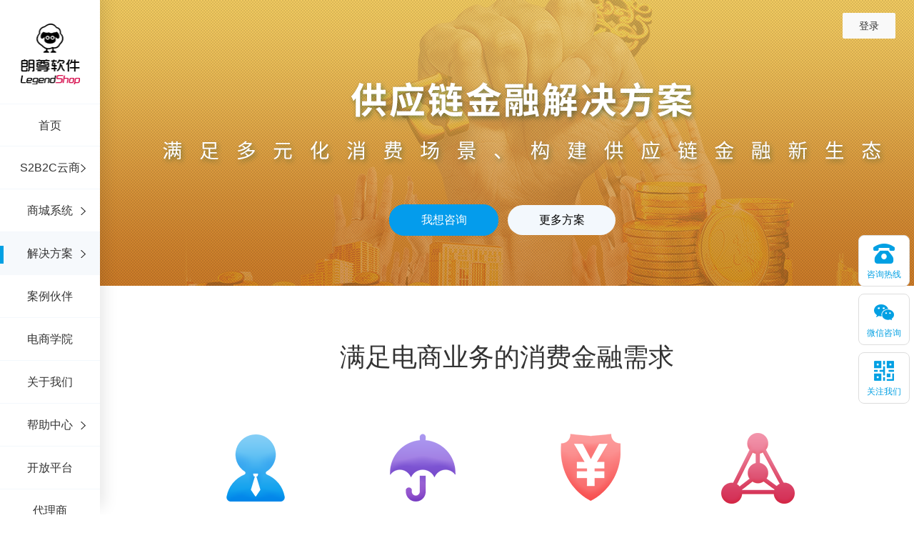

--- FILE ---
content_type: text/html;charset=UTF-8
request_url: https://legendshop.cn/solution/5.html
body_size: 5964
content:

<!DOCTYPE html>
<html lang="cn">
<head>












<script language="JavaScript" type="text/javascript">
  var _hmt = _hmt || [];
  (function() {
    var hm = document.createElement("script");
    // hm.src = "https://hm.baidu.com/hm.js?c67140649c374ce7ddd33533db3706b9";
    // hm.src = "https://hm.baidu.com/hm.js?0d919f7e19f094a079951f6aedb71f9b";
    hm.src = "https://hm.baidu.com/hm.js?c0c78d2a1f9f79066aff167fa56dd569";
    var s = document.getElementsByTagName("script")[0];
    s.parentNode.insertBefore(hm, s);
  })();
</script>

<meta http-equiv="Content-Type" content="text/html; charset=utf-8" />
<link rel="icon" href="/favicon.ico" type="image/x-icon" />
<link rel="shortcut icon" href="/favicon.ico" />
<meta name="copyright" content="LegendShop" />

	
		
		
			<meta name="keywords" content="	供应链解决方案-朗尊" />
		
	
	
		
		
			<meta name="description" content="供应链解决方案-朗尊" />
		
	
	
		
		
			<title>满足多元化消费场景、构建供应链金融新生态</title>
		
	
	<link rel="stylesheet" href="/resources/css/swiper.min.css?v=1" />
	<link rel="stylesheet" href="/resources/css/animate02.css?v=1" />
	<link rel="stylesheet" href="/resources/frontend/css/common01.css?v=1" />
	

	<link rel="stylesheet" href="/resources/frontend/css/solution/supplyChain.css?v=1" />
</head>
<body>
<div class="legendshop">
	<!-- 头部 -->
	


<div class="header">
	<div class="header-box clearfix">
		<div class="logo">
			<a href="/" title="java商城,B2B商城,电商平台"><img src="/imageTwo/ls_logo.png?v=1" alt="java商城,B2B商城,电商平台" ></a>
		</div>
		<!-- 导航栏 -->
		<ul class="nav">
			<li class="nav-itme bor-top"><a href="/" id="index">首页</a></li>
			<li class="nav-itme arrow">
				<a href="/saas/1.html" id="saas">S2B2C云商</a>
				<div class="children-menu">
					<div class="children-menu-list open">
						<div class="second-group-title">
							<i class="dashboard-arrow-icon"></i>
							<span class="title">电商供应链系统</span>
						</div>

						<ul class="children-ul action">
							<li class="children-itme">
								
								<a href="https://saas.legendshop.cn" id="saas_1" target="_blank">
									<p class="title1">SaaS云平台</p>
									<p class="title2">供应链数字化采购全链路解决方案</p>
								</a>
							</li>
							<li class="children-itme">
								<a href="https://saas.legendshop.cn/poster/5" id="saas_2" target="_blank">
									<p class="title1">供应链选品平台</p>
									<p class="title2">一站式汇集自有供应商及电商全品类商品</p>
								</a>
							</li>
							<li class="children-itme">
								<a href="https://saas.legendshop.cn/poster/17" id="saas_3" target="_blank">
									<p class="title1">弹性福利</p>
									<p class="title2">互联网+重构组织与员工关系</p>
								</a>
							</li>
							<li class="children-itme">
								<a href="https://saas.legendshop.cn/poster/6" id="saas_4" target="_blank">
									<p class="title1">私域电商平台</p>
									<p class="title2">为您提供全渠道新零售解决方案,快速开店、一键部署</p>
								</a>
							</li>
							<li class="children-itme">
								<a href="https://saas.legendshop.cn/poster/10" id="saas_5" target="_blank">
									<p class="title1">营销平台</p>
									<p class="title2">多种应用营销,线上线下获客</p>
								</a>
							</li>
							<li class="children-itme">
								<a href="https://saas.legendshop.cn/poster/9" id="saas_6" target="_blank">
									<p class="title1">采购协同平台</p>
									<p class="title2">采购全链路在线，协同多端,提升效率，降低成本</p>
								</a>
							</li>
							<li class="children-itme">
								<a href="https://saas.legendshop.cn/poster/21" id="saas_7" target="_blank">
									<p class="title1">供应链定制化</p>
									<p class="title2">整合定制供应链，总有一盘货满足你的需求</p>
								</a>
							</li>
						</ul>
					</div>
				</div>
			</li>
			<li class="nav-itme arrow">
				
				<a href="https://develop.legendshop.cn" id="proud">商城系统</a>
				<div class="children-menu">
					<div class="children-menu-list open">
						<div class="second-group-title">
							<i class="dashboard-arrow-icon on"></i>
							<span class="title">LegendShop 标准产品</span>
						</div>

						<ul class="children-ul action">
							<li class="children-itme">
								<a href="https://develop.legendshop.cn/poster/40" id="proud_1" target="_blank">
									<p class="title1">B2B2C平台</p>
									<p class="title2">多用户系统</p>
								</a>
							</li>
							<li class="children-itme">
								<a href="https://develop.legendshop.cn/poster/41" id="proud_2" target="_blank">
									<p class="title1">B2C平台</p>
									<p class="title2">单用户系统</p>
								</a>
							</li>
							<li class="children-itme">
								<a href="https://develop.legendshop.cn/poster/39" id="proud_3" target="_blank">
									<p class="title1">B2B订货系统</p>
									<p class="title2">传统企业最佳选择</p>
								</a>
							</li>
							<li class="children-itme">
								<a href="https://develop.legendshop.cn/poster/47" id="proud_4" target="_blank">
									<p class="title1">全渠道O2O</p>
									<p class="title2">线上线下最佳选择</p>
								</a>
							</li>
							
							<li class="children-itme">
								<a href="https://develop.legendshop.cn/poster/49" id="proud_5" target="_blank">
									<p class="title1">H5/小程序/APP</p>
									<p class="title2">支持WAP商城和微信商城</p>
								</a>
							</li>
							<li class="children-itme">
								<a href="/product/6.html" id="proud_6">
									<p class="title1">Spring Cloud微服务</p>
									<p class="title2">微服务框架</p>
								</a>
							</li>
							<li class="children-itme">
								
								<a href="https://develop.legendshop.cn/poster/37" id="proud_7" target="_blank">
									<p class="title1">定制服务</p>
									<p class="title2">专业为您定制一站式服务</p>
								</a>
							</li>
							
							<li class="children-itme">
								<a href="https://develop.legendshop.cn/poster/46" id="proud_8" target="_blank">
									<p class="title1">营销活动</p>
									<p class="title2">为企业提供多样的营销活动</p>
								</a>
							</li>
						</ul>
					</div>
				</div>
			</li>
			<li class="nav-itme arrow">
				<a href="/solution/1.html" id="solution">解决方案</a>
				<div class="children-menu">
					<div class="children-menu-list open">
						<div class="second-group-title">
							<i class="dashboard-arrow-icon"></i>
							<span class="title">解决方案</span>
						</div>

						<ul class="children-ul action">
							
							<li class="children-itme">
								<a href="https://develop.legendshop.cn/poster/59" id="solution_1" target="_blank">
									<p class="title1">社区新零售解决方案</p>
									<p class="title2">多个社区店集中管理</p>
								</a>
							</li>
							<li class="children-itme">
								
								<a href="/solution/2.html" id="solution_2">
									<p class="title1">新零售解决方案</p>
									<p class="title2">抢占线上线下市场</p>
								</a>
							</li>
							<li class="children-itme">
								<a href="/solution/3.html" id="solution_3">
									<p class="title1">大数据解决方案</p>
									<p class="title2">多营销触点，精准营销</p>
								</a>
							</li>
							<li class="children-itme">
								<a href="/solution/4.html" id="solution_4">
									<p class="title1">中台解决方案</p>
									<p class="title2">强大的技术中台后端服务</p>
								</a>
							</li>
							<li class="children-itme">
								<a href="/solution/5.html" id="solution_5">
									<p class="title1">供应链金融解决方案</p>
									<p class="title2">电商+金融，获客更轻松</p>
								</a>
							</li>
							<li class="children-itme">
								<a href="/solution/6.html" id="solution_6">
									<p class="title1">跨境电商解决方案</p>
									<p class="title2">集跨境电商多个知识点</p>
								</a>
							</li>
							<li class="children-itme">
								<a href="/solution/7.html" id="solution_7">
									<p class="title1">汽车行业解决方案</p>
									<p class="title2">助力企业成功转型</p>
								</a>
							</li>
							<li class="children-itme">
								<a href="/solution/10.html" id="solution_10">
									<p class="title1">三级分销解决方案</p>
									<p class="title2">分销佣金系统</p>
								</a>
							</li>
							
							<li class="children-itme">
								<a href="/solution/9.html" id="solution_9">
									<p class="title1">更多解决方案</p>
									<p class="title2">更多应用市场解决方案</p>
								</a>
							</li>
						</ul>
					</div>
				</div>
			</li>
			<li class="nav-itme"><a href="/cases/classical.html" id="case" >案例伙伴</a></li>
			<li class="nav-itme"><a href="/lecture.html" id="lecture" >电商学院</a></li>
			<li class="nav-itme"><a href="/about.html" id="about" >关于我们</a></li>
			
			<li class="nav-itme arrow">
				
				<a href="#" id="helpCenter">帮助中心</a>
				<div class="children-menu">
					<div class="children-menu-list open">
						<div class="second-group-title">
							<i class="dashboard-arrow-icon"></i>
							<span class="title">小羊云商</span>
						</div>
						<ul class="children-ul action">
							<li class="children-itme">
								<a href="/categroyHelpDocs/2.html">
									<p class="title1">小羊云商帮助中心</p>
									<p class="title2">社交新零售SAAS云平台</p>
								</a>
							</li>
						</ul>
					</div>
					<div class="children-menu-list open">
						<div class="second-group-title">
							<i class="dashboard-arrow-icon"></i>
							<span class="title">朗尊电商</span>
						</div>
						<ul class="children-ul action">
							<li class="children-itme">
								<a href="/categroyHelpDocs/12.html">
									<p class="title1">朗尊电商帮助中心</p>
									<p class="title2">企业级电商服务平台</p>
								</a>
							</li>
						</ul>
					</div>
				</div>
			</li>

			<li class="nav-itme"><a href="https://open.legendshop.cn" id="open_api" >开放平台</a></li>
            <li class="nav-itme"><a rel="nofollow" href="https://agent.legendshop.cn/toApply"  target="_blank">代理商</a></li>
		</ul>
		<!-- 导航栏 -->
	</div>
</div>
	<!-- 头部 -->
	<div class="main mar-l">
		<!-- 头部 -->
		<div class="main_header fixed">
			<div class="head-btn">
				<a rel="nofollow" href="http://shop.legendshop.cn" class="login" target="_blank">登录</a>
				
			</div>
		</div>
		<!-- 头部 -->

		<!-- 轮播图 -->
		<div class="banner new">
			<div class="banner_ul">
				<ul>
					<li class="banner_item action" style="background-image: url(/photoserver/photo/1566651783915455898.png)">
						<div class="content-wrapper">
							<div class="btn animated fadeInRightLate">
								
									<a class="on" rel="nofollow" target="_blank" href="https://wpa.qq.com/msgrd?v=3&uin=2465239493&site=legendshop&menu=yes">我想咨询</a>
								
								
									<a class=""  rel="nofollow" target="_blank" href="http://www.legendshop.cn/solution/9.html">更多方案</a>
								
							</div>
						</div>

					</li>
				</ul>
			</div>
		</div>
		<!-- 轮播图 -->

		<div class="system-wrap">
			<div class="system" style="padding-bottom: 80px;">
				<div class="system-content auto">
					<div class="pro-con-tit">
						<h3 class="title">满足电商业务的消费金融需求</h3>
					</div>

					<ul class="system-list">
						<li class="item">
							<img src=" /resources/frontend/imagesTwo/supplyChain/icon1.png?v=1" class="system_img" alt="整合服务商"/>
							<p class="text">整合服务商</p>
							<p class="sub">
								蚂蚁金服、京东金融、易宝、<br>
								捷信金融等
							</p>
						</li>
						<li class="item">
							<img src="/resources/frontend/imagesTwo/supplyChain/icon2.png?v=1" class="system_img" alt="完善风控能力" />
							<p class="text">完善风控能力</p>
							<p class="sub">
								依靠服务商的数据服务或平台<br>
								自身的大数据资源，完善风控<br>
								体系
							</p>
						</li>
						<li class="item">
							<img src="/resources/frontend/imagesTwo/supplyChain/icon3.png?v=1" class="system_img" alt="支付体验"/>
							<p class="text">支付体验</p>
							<p class="sub">
								多样化交易业务服务和支付体<br>
								验
							</p>
						</li>
						<li class="item">
							<img src="/resources/frontend/imagesTwo/supplyChain/icon4.png?v=1" class="system_img" alt="支付体验"/>
							<p class="text">结算体系</p>
							<p class="sub">
								完整资金结算体系，支持用户<br>
								在线还款
							</p>
						</li>
					</ul>
				</div>
			</div>
		</div>

		<!-- 电商+金融 -->
		<div class="finance-wrap">
			<div class="finance" style="padding-bottom: 80px;">
				<div class="finance-content auto">
					<div class="pro-con-tit">
						<h3 class="title">电商+金融，获客更轻松</h3>
					</div>

					<ul class="finance-list">
						<li class="item">
							<p class="title">流量获取</p>
							<img src=" /resources/frontend/imagesTwo/supplyChain/finance1.png?v=1" class="finance_img" alt="流量获取"/>
							<p class="text">迎合信用消费理念，促进用户增长</p>
						</li>
						<li class="item">
							<p class="title">流量变现</p>
							<img src="/resources/frontend/imagesTwo/supplyChain/finance2.png?v=1" class="finance_img" alt="流量变现"/>
							<p class="text">挖掘用户生命周期价值，实现流量<br>变现</p>
						</li>
						<li class="item">
							<p class="title">增加用户粘性</p>
							<img src="/resources/frontend/imagesTwo/supplyChain/finance3.png?v=1" class="finance_img" alt="增加用户粘性"/>
							<p class="text">提高用户消费体验，提升复购率</p>
						</li>
						<li class="item">
							<p class="title">促进消费升级</p>
							<img src="/resources/frontend/imagesTwo/supplyChain/finance4.png?v=1" class="finance_img" alt="促进消费升级"/>
							<p class="text">增强用户的购买力，提升客单价，<br>促进消费升级</p>
						</li>
					</ul>
				</div>
			</div>
		</div>
		<!-- 电商+金融 -->


		<div class="fastBuild-warp">
			<div class="fastBuild-box">
				<div class="fastBuild">
					<div class="fastBuild-content auto">
						<div class="pro-con-tit">
							<h3 class="title">消费场景</h3>
						</div>
						<div class="operation-mode-con">
							<div class="item row">
								<div class="item-left">
									<img src=" /resources/frontend/imagesTwo/supplyChain/img1.png?v=1" alt="消费场景"/>
								</div>
								<div class="item-right">
									<p class="ir-title">面向个人消费端的分期购</p>
									<p class="ir-text">
										1、平台设置分期规则：分期周期、服务费<br>
										2、和服务商对接会员数据，完成信用认证<br>
										3、推送还款记录给服务商<br>
										4、会员可在电商平台完成还款，也可在服务商终端完成还款
									</p>
								</div>
							</div>
							<div class="item wcard-reverse">
								<div class="item-left">
									<img src="/resources/frontend/imagesTwo/supplyChain/img2.png?v=1" alt="朗尊科技"/>
								</div>
								<div class="item-right">
									<p class="ir-title">面向企业采购端的信用付</p>
									<p class="ir-text">
										1、给采购商提供信用付额度和账期管理<br>
										2、支持基于平台交易场景的订单支付、提额、逾期费率、还<br>
										&nbsp;&nbsp;&nbsp;&nbsp;款管理
									</p>
								</div>

							</div>
						</div>
					</div>
				</div>
			</div>
		</div>



		<div class="function-wrap">
			<div class="function-box">
				<div class="function" style="padding-bottom: 80px;">
					<div class="function-content" >
						<div class="pro-con-tit">
							<h3 class="title">产品核心功能亮点</h3>
							<p class="sub_title"></p>
						</div>
						<ul class="function-list">
							<li class="function-item">
								<img src="/resources/frontend/imagesTwo/supplyChain/function1.png?v=1" alt="小羊云商门店功能" />
								<div class="item-right">
									<h4>让更多人买得起你的商品</h4>
									<p class="item-title1">帮助企业对接第三方信用支付渠道，融合信用分期<br />支付渠道到线上购物中，基于大数据风控系统优化<br />消费者信用评级，渠道垫付流程体验。形成“先消<br />费，后买单”的交易模式</p>
								</div>
							</li>
							<li class="function-item">
								<img src="/resources/frontend/imagesTwo/supplyChain/function2.png?v=1" alt="产品核心功能亮点" />
								<div class="item-right">
									<h4>面向企业一次性全额清算</h4>
									<p class="item-title1">快速回笼资金，一次性全额清算到你的企业对公账<br />户，你的客户仅需按还款期限向分期渠道还款即可</p>
								</div>
							</li>
							<li class="function-item">
								<img src="/resources/frontend/imagesTwo/supplyChain/function3.png?v=1" alt="智能支付方式列表" />
								<div class="item-right">
									<h4>智能支付方式列表</h4>
									<p class="item-title1">将支付方式精确与商品关联，不同价值、不同毛利<br />商品呈现不同的支付方式选择列表</p>
								</div>
							</li>
							<li class="function-item">
								<img src="/resources/frontend/imagesTwo/supplyChain/function4.png?v=1" alt="企业供应链金融"/>
								<div class="item-right">
									<h4>企业供应链金融</h4>
									<p class="item-title1">通过支付融资系统将原银行金融服务嵌入互联网商<br />业平台，实现企业经营信息、交易信息、结算资金<br />、信贷资金的整合与实时交互。为中小企业提供在<br />线金融支持</p>
								</div>
							</li>
						</ul>
					</div>
				</div>
			</div>
		</div>


	</div>


	<!-- 资讯 -->
	<div class="inquiry  mar-l">
		<div class="inquiry-wrap">
			<p class="title">获取专业电商解决方案</p>
			<a rel="nofollow" target="_blank" href="http://wpa.qq.com/msgrd?v=3&uin=&site=legendshop&menu=yes"  class="into">立即咨询</a>
		</div>
	</div>
	<!-- 资讯 -->
	


<div class="foot mar-l">
	<div class="foot-middle clearfix">
		<div class="left clearfix">
			<ul>
				<li>
					<b>SAAS云产品</b>
				</li>
				<li>
					<a href="/saas/1.html">小羊云商</a>
				</li>
				<li>
					<a href="/saas/2.html">微商城/小程序</a>
				</li>
				<li>
					<a href="/saas/3.html">云小店</a>
				</li>
				<li>
					<a href="/saas/4.html">云商城</a>
				</li>
			</ul>

			<ul>
				<li>
					<b>标准产品</b>
				</li>
				<li>
					<a href="/product/1.html">B2B2C 平台</a>
				</li>
				<li>
					<a href="/product/6.html">微服务</a>
				</li>
				<li>
					<a href="/product/5.html">移动商城</a>
				</li>
				<li>
					<a href="/product/7.html">定制服务</a>
				</li>
			</ul>

			<ul>
				<li>
					<b>项目定制</b>
				</li>
				<li>
					<a href="/solution/2.html">新零售方案</a>
				</li>
				<li>
					<a href="/solution/3.html">大数据方案</a>
				</li>
				<li>
					<a href="/solution/6.html">跨境电商方案</a>
				</li>
				<li>
					<a href="/solution/9.html">更多方案</a>
				</li>
			</ul>


			<ul>
				<li>
					<b>关于我们</b>
				</li>
				<li>
					<a href="/about.html">朗尊介绍</a>
				</li>
				<li>
					<a href="/about.html">合作加盟</a>
				</li>
				<li>
					<a href="/about.html">公司资质</a>
				</li>
				<li>
					<a href="/about.html">联系我们</a>
				</li>
			</ul>


		</div>
		<div class="right clearfix">
			<ul>
				<li>
					客服热线：<b>18028664618</b>
				</li>
				<li>
					在线时间：<em>周一至周六 9:00-19:00</em>
				</li>
				<li>
					<a rel="nofollow" target="_blank" href="http://wpa.qq.com/msgrd?v=3&amp;uin=2465239493,504227187,15151191,3776044&amp;site=legendshop&amp;menu=yes">
						<i></i>在线客服
					</a>
				</li>
			</ul>
			<dl>
				<dt class="wechat"></dt>
				<dd style="color:#fff;">微信服务号</dd>
			</dl>
		</div>
	</div>
	<div class="foot-down">
		
                <p>
                    
                </p>
		<p>
			<span>Copyright©2004-2020</span>
			<span>All Rights Reserved</span>
			<span><a  href="http://beian.miit.gov.cn" target="_blank" rel="nofollow">粤ICP备15089754号</a> <a href="/sitemap.html" target="_blank">网站地图</a> <a href="/sitemap.xml" target="_blank">站点地图</a> <script type="text/javascript">var cnzz_protocol = (("https:" == document.location.protocol) ? "https://" : "http://");document.write(unescape("%3Cspan id='cnzz_stat_icon_1278090310'%3E%3C/span%3E%3Cscript src='" + cnzz_protocol + "v1.cnzz.com/z_stat.php%3Fid%3D1278090310%26show%3Dpic1' type='text/javascript'%3E%3C/script%3E"));</script></span>
		</p>
		<p>
			<a href="/tabs/6.html">b2b2c商城系统</a>
			<a href="/tabs/40.html">java开源商城</a>
			<a href="/tabs/18.html">微服务商城</a>
			<a href="/tabs/22.html">供应链商城</a>
			<a href="/tabs/35.html">大宗交易平台</a>
			<a href="/tabs/41.html">直播供应链</a>
			<a href="/saas/1.html">新零售系统</a>
			<a href="/tabs/8.html">多用户商城</a>
			<a href="/tabs/36.html">数字化转型</a>
			<a href="/tabs/42.html">全渠道零售</a>
			
		</p>
	</div>
</div>
	<!-- 侧边菜单栏 -->
	

<div class="fixed-sideBox">
	<ul class="clr">
		<li class="menu-item li1">
			<div class="child">
				<div class="hides">
					<h2>咨询热线</h2>
					<p>18028664618</p>
				</div>
				<div class="shows">
					<i></i>
					<p>咨询热线</p>
				</div>
			</div>
		</li>

		<li class="menu-item li2">
			<div class="child">
				<div class="hides">
					<img  src="/resources/weixin/coco_wx.png?v=1" alt="微信咨询" />
				</div>
				<div class="shows" ">
					<i></i>
					<p>微信咨询</p>
				</div>
			</div>
		</li>





















		<li class="menu-item li2 li4">
			<div class="child">
				<div class="hides">
					<img  src="/imageTwo/xiaoyang_code.png?v=1" alt="关注我们" />
				</div>
				<div class="shows">
					<i></i>
					<p>关注我们</p>
				</div>
			</div>
		</li>

		<li class="menu-item li5 top">
			<div class="child">
				<div class="shows">
					<i></i>
				</div>
			</div>
		</li>

	</ul>
</div>
<script>
	var contextPath = "";
	function uploadConvertData(val) {

		$.ajax({
			type : "POST",
			url : contextPath+"/uploadConvertData.html",
			async : false,
			data : {"bd_vid" : val},
			error : function(data) {
			},
			success : function(data) {
			}
		});
	}
	/* 百度咨询插件*/
	var _hmt = _hmt || [];
	(function() {
		var hm = document.createElement("script");
		// hm.src = "https://hm.baidu.com/hm.js?1540574821b6bd2a66ae23ccba43317a";
		// hm.src = "https://hm.baidu.com/hm.js?0d919f7e19f094a079951f6aedb71f9b";
		hm.src = "https://hm.baidu.com/hm.js?c0c78d2a1f9f79066aff167fa56dd569";
		var s = document.getElementsByTagName("script")[0];
		s.parentNode.insertBefore(hm, s);
	})();
</script>
	<!-- 侧边菜单栏 -->

</div>
<script type="text/javascript" src="/resources/js/jquery-1.7.2.js?v=1"></script>
<script src="/resources/js/jquery.animate.js?v=1"></script>
<script src="/resources/js/swiper.min.js?v=1"></script>
<script type="text/javascript" src="/resources/frontend/js/index/common02.js?v=1"></script>
<script>
    $(function () {
        $("#solution").parent().addClass('block');
        $("#solution_5").parent().addClass('block')
    })
</script>
	</body>
</html>


--- FILE ---
content_type: text/css
request_url: https://legendshop.cn/resources/frontend/css/solution/supplyChain.css?v=1
body_size: 951
content:
/*.banner_ul  .banner_item {
    background-image: url(../images/supplyChain.jpg);
}*/

.system-content {
    width: 1200px;
}
.system-list {
    display: flex;
    display: -webkit-flex;
    flex-direction: row;
    justify-content: space-between;
    text-align: center;
    margin-top: 80px;
}



.system-list .item .text {
    margin: 20px 0;
    font-size:20px;
    color:rgba(51,51,51,1);
}

.system-list .item .sub {
    color:rgba(153,153,153,1);
    font-size:16px;
}



.finance {
    background:rgba(246,249,252,1);
}

.finance-content {
    width: 1200px;
}

.finance-list {
    display: flex;
    display: -webkit-flex;
    flex-direction: row;
    justify-content: space-between;
    text-align: center;
    margin-top: 80px;
}

.finance-list .item {
    /* display: flex;
    display: -webkit-flex;
    flex-direction: column;
    align-items: center;
    justify-content: center; */
    width:288px;
    /* height:315px; */
    padding: 50px 0;
    box-sizing: border-box;
    background:rgba(255,255,255,1);
    border:1px solid rgba(242,242,242,1);
}

.finance-list .item .title {

    font-size:20px;
    color:rgba(51,51,51,1);
}


.finance-list .item  .finance_img {
    width: 75px;
    height: 75px;
    margin: 38px 0;
}

.finance-list .item .text {
    font-size:16px;
    color:rgba(153,153,153,1);
}


.function {
    background: rgba(246,249,252,1);
}

.function .function-content {
    width: 1200px;
    margin: auto;
}
.function-list {
    display: flex;
    display: -webkit-flex;
    flex-direction: row;
    align-items: center;
    flex-wrap: wrap;
    justify-content: center;
}

.function-list  .function-item {
    display: flex;
    display: -webkit-flex;
    flex-direction: row;
    align-items: center;
    justify-content: center;
    flex: 0 0 585px;
    width:585px;
    height:250px;
    margin-right: 15px;
    margin-bottom: 15px;
    background:rgba(255,255,255,1);
}
.function-list  .function-item  > img {
    margin-left: 15px;
}
.function-list  .function-item .item-right {
    width: 405px;
    height: 177px;
    margin-left: 20px;
}
.function-list  .function-item .item-right h4 {
    font-size:20px;
    color:rgba(51,51,51,1);
    margin-bottom: 20px;
}
.function-list  .function-item .item-right .item-title1{
    font-size:16px;
    margin-bottom: 10px;
    color:rgba(153,153,153,1);
}


.fastBuild-content {
    width: 1200px;
}

.fastBuild {
    background:#fff;
}

.fastBuild-content > img{
    display: block;
    width: 948px;
    margin: auto;
    padding-top: 20px;
    padding-bottom: 50px;
    box-sizing: border-box;
}

.operation-mode-con {
    width: 100%;
    padding-top: 30px;
}

.operation-mode-con .item {
    display: -webkit-box;
    display: -webkit-flex;
    display: -moz-box;
    display: -ms-flexbox;
    display: flex;
    flex-direction: row;
    align-items: center;
    justify-content: space-between;
    width: 100%;
    height: 400px;
    border-bottom: 1px dashed  rgba(232,232,232,1);
    box-sizing: border-box;
    padding: 0px 20px;
    padding-bottom: 50px;
    margin-top: 50px;

}

.operation-mode-con .item:last-child{
    border: none;
}

.operation-mode-con .item .item-left {
    flex: 1;
}

.operation-mode-con .item .item-right {
    flex: 1;
    text-align: left;
}
.operation-mode-con .item .item-right .ir-title {
    font-size:24px;
}
.operation-mode-con .item .item-right .ir-title1 {
    font-size:20px;
}
.operation-mode-con .item .item-right .ir-text {
    display: inline-block;
    font-size:16px;
    color:rgba(51,51,51,1);
    margin-top: 20px;
    line-height: 30px;
}

.operation-mode-con .item.wcard-reverse {
    flex-direction: row-reverse;

}

.operation-mode-con .item.wcard-reverse .item-left {
    text-align: right;
}

.operation-mode-con .item.wcard-reverse .item-right  {
    text-align: left;
}


@media screen and (max-width:1450px){
    .system-content,.finance-content,.fastBuild-content,.function .function-content{
        width: 80%;
    }

    .finance-list .item {
        margin-left: 20px;
        padding: 50px 20px;
    }

    .function-list .function-item {
        flex: 0 0 44%;
        width: 44%;
    }

    .function .function-content {
        width: auto !important;
    }

    .function-list .function-item .item-right h4 {
        font-size: 18px;
    }

    .function-list .function-item .item-right .item-title1 {
        font-size: 14px;
    }

    .operation-mode-con .item.wcard-reverse .item-left img,.operation-mode-con .item .item-left img {
        width: 80%;
    }
}